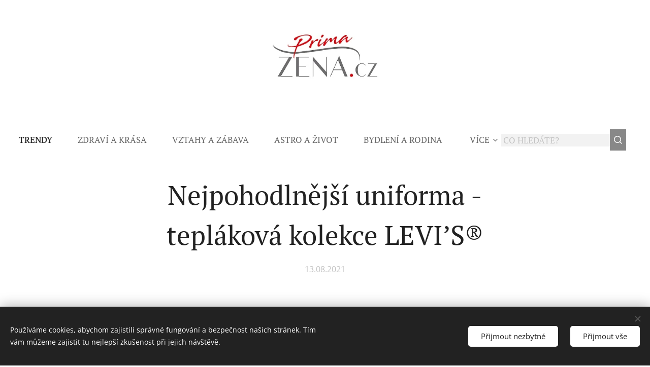

--- FILE ---
content_type: text/html; charset=UTF-8
request_url: https://www.primazena.cz/l/nejpohodlnejsi-uniforma-teplakova-kolekce-levi-s-r/
body_size: 20508
content:
<!DOCTYPE html>
<html class="no-js" prefix="og: https://ogp.me/ns#" lang="cs">
<head><link rel="preconnect" href="https://duyn491kcolsw.cloudfront.net" crossorigin><link rel="preconnect" href="https://fonts.gstatic.com" crossorigin><meta charset="utf-8"><link rel="shortcut icon" href="https://duyn491kcolsw.cloudfront.net/files/3x/3xq/3xq9l9.ico?ph=3e72a6ddbf"><link rel="apple-touch-icon" href="https://duyn491kcolsw.cloudfront.net/files/3x/3xq/3xq9l9.ico?ph=3e72a6ddbf"><link rel="icon" href="https://duyn491kcolsw.cloudfront.net/files/3x/3xq/3xq9l9.ico?ph=3e72a6ddbf">
    <meta http-equiv="X-UA-Compatible" content="IE=edge">
    <title>Nejpohodlnější uniforma - tepláková kolekce Levis</title>
    <meta name="viewport" content="width=device-width,initial-scale=1">
    <meta name="msapplication-tap-highlight" content="no">
    
    <link href="https://duyn491kcolsw.cloudfront.net/files/0r/0rk/0rklmm.css?ph=3e72a6ddbf" media="print" rel="stylesheet">
    <link href="https://duyn491kcolsw.cloudfront.net/files/2e/2e5/2e5qgh.css?ph=3e72a6ddbf" media="screen and (min-width:100000em)" rel="stylesheet" data-type="cq" disabled>
    <link rel="stylesheet" href="https://duyn491kcolsw.cloudfront.net/files/41/41k/41kc5i.css?ph=3e72a6ddbf"><link rel="stylesheet" href="https://duyn491kcolsw.cloudfront.net/files/3b/3b2/3b2e8e.css?ph=3e72a6ddbf" media="screen and (min-width:37.5em)"><link rel="stylesheet" href="https://duyn491kcolsw.cloudfront.net/files/2m/2m4/2m4vjv.css?ph=3e72a6ddbf" data-wnd_color_scheme_file=""><link rel="stylesheet" href="https://duyn491kcolsw.cloudfront.net/files/23/23c/23cqa3.css?ph=3e72a6ddbf" data-wnd_color_scheme_desktop_file="" media="screen and (min-width:37.5em)" disabled=""><link rel="stylesheet" href="https://duyn491kcolsw.cloudfront.net/files/1j/1jo/1jorv9.css?ph=3e72a6ddbf" data-wnd_additive_color_file=""><link rel="stylesheet" href="https://duyn491kcolsw.cloudfront.net/files/26/26f/26fu37.css?ph=3e72a6ddbf" data-wnd_typography_file=""><link rel="stylesheet" href="https://duyn491kcolsw.cloudfront.net/files/1v/1v9/1v90hl.css?ph=3e72a6ddbf" data-wnd_typography_desktop_file="" media="screen and (min-width:37.5em)" disabled=""><script>(()=>{let e=!1;const t=()=>{if(!e&&window.innerWidth>=600){for(let e=0,t=document.querySelectorAll('head > link[href*="css"][media="screen and (min-width:37.5em)"]');e<t.length;e++)t[e].removeAttribute("disabled");e=!0}};t(),window.addEventListener("resize",t),"container"in document.documentElement.style||fetch(document.querySelector('head > link[data-type="cq"]').getAttribute("href")).then((e=>{e.text().then((e=>{const t=document.createElement("style");document.head.appendChild(t),t.appendChild(document.createTextNode(e)),import("https://duyn491kcolsw.cloudfront.net/client/js.polyfill/container-query-polyfill.modern.js").then((()=>{let e=setInterval((function(){document.body&&(document.body.classList.add("cq-polyfill-loaded"),clearInterval(e))}),100)}))}))}))})()</script>
<link rel="preload stylesheet" href="https://duyn491kcolsw.cloudfront.net/files/2m/2m8/2m8msc.css?ph=3e72a6ddbf" as="style"><meta name="description" content="Nejpohodlnější uniforma - tepláková kolekce Levis"><meta name="keywords" content="Levis, tepláková souptrava, levis jeans"><meta name="generator" content="Webnode 2"><meta name="apple-mobile-web-app-capable" content="no"><meta name="apple-mobile-web-app-status-bar-style" content="black"><meta name="format-detection" content="telephone=no">



<meta property="og:url" content="https://primazena.cz/l/nejpohodlnejsi-uniforma-teplakova-kolekce-levi-s-r/"><meta property="og:title" content="Nejpohodlnější uniforma - tepláková kolekce Levis"><meta property="og:type" content="article"><meta property="og:description" content="Nejpohodlnější uniforma - tepláková kolekce Levis"><meta property="og:site_name" content="Prima Žena"><meta property="og:image" content="https://3e72a6ddbf.clvaw-cdnwnd.com/2e23ec8dcfa692c9e33f626f7515244e/200000844-5975159752/700/Levis_Work2906f2.jpg?ph=3e72a6ddbf"><meta property="og:article:published_time" content="2021-08-13T00:00:00+0200"><meta property="fb:app_id" content="225951590755638"><meta name="robots" content="index,follow"><link rel="canonical" href="https://www.primazena.cz/l/nejpohodlnejsi-uniforma-teplakova-kolekce-levi-s-r/"><script>window.checkAndChangeSvgColor=function(c){try{var a=document.getElementById(c);if(a){c=[["border","borderColor"],["outline","outlineColor"],["color","color"]];for(var h,b,d,f=[],e=0,m=c.length;e<m;e++)if(h=window.getComputedStyle(a)[c[e][1]].replace(/\s/g,"").match(/^rgb[a]?\(([0-9]{1,3}),([0-9]{1,3}),([0-9]{1,3})/i)){b="";for(var g=1;3>=g;g++)b+=("0"+parseInt(h[g],10).toString(16)).slice(-2);"0"===b.charAt(0)&&(d=parseInt(b.substr(0,2),16),d=Math.max(16,d),b=d.toString(16)+b.slice(-4));f.push(c[e][0]+"="+b)}if(f.length){var k=a.getAttribute("data-src"),l=k+(0>k.indexOf("?")?"?":"&")+f.join("&");a.src!=l&&(a.src=l,a.outerHTML=a.outerHTML)}}}catch(n){}};</script><script src="https://www.googletagmanager.com/gtag/js?id=G-2TJSNZ5R4Y" async></script><script>
						window.dataLayer = window.dataLayer || [];
						function gtag(){
						
						dataLayer.push(arguments);}
						gtag('js', new Date());
						</script><script>gtag('consent', 'default', {'ad_storage': 'denied', 'analytics_storage': 'denied', 'ad_user_data': 'denied', 'ad_personalization': 'denied' });</script><script>gtag('config', 'G-2TJSNZ5R4Y');</script></head>
<body class="l wt-blogpost l-default l-d-none b-btn-sq b-btn-s-m b-btn-dbb b-btn-bw-1 img-d-n img-t-u img-h-n line-solid b-e-ds lbox-l c-s-l  wnd-s-b  wnd-fe"><noscript>
				<iframe
				 src="https://www.googletagmanager.com/ns.html?id=GTM-542MMSL"
				 height="0"
				 width="0"
				 style="display:none;visibility:hidden"
				 >
				 </iframe>
			</noscript>

<div class="wnd-page l-page cs-gray-3 ac-none t-t-fs-m t-t-fw-m t-t-sp-n t-t-d-n t-s-fs-m t-s-fw-m t-s-sp-n t-s-d-n t-p-fs-s t-p-fw-l t-p-sp-n t-h-fs-m t-h-fw-m t-h-sp-n t-bq-fs-s t-bq-fw-m t-bq-sp-n t-bq-d-l t-btn-fw-l t-nav-fw-l t-pd-fw-l t-nav-tt-u">
    <div class="l-w t cf t-11">
        <div class="l-bg cf">
            <div class="s-bg-l">
                
                
            </div>
        </div>
        <header class="l-h cf">
            <div class="sw cf">
	<div class="sw-c cf"><section data-space="true" class="s s-hn s-hn-centered wnd-mt-classic logo-center logo-center sc-w   wnd-w-wider  menu-spaces">
	<div class="s-w">
		<div class="s-o">

			<div class="s-bg">
                <div class="s-bg-l">
                    
                    
                </div>
			</div>
			<div class="h-w">

				<div class="n-l">
					<div class="n-l-i slogan-container">
						<div class="s-c">
							<div class="b b-l logo logo-default logo-nb raleway wnd-iar-2-1 logo-75 b-ls-l" id="wnd_LogoBlock_766543043" data-wnd_mvc_type="wnd.fe.LogoBlock">
	<div class="b-l-c logo-content">
		<a class="b-l-link logo-link" href="/home/">

			<div class="b-l-image logo-image">
				<div class="b-l-image-w logo-image-cell">
                    <picture><source type="image/webp" srcset="https://3e72a6ddbf.clvaw-cdnwnd.com/2e23ec8dcfa692c9e33f626f7515244e/200012983-5edcc5edd0/450/PrimaZena_LOGO_FINAL.webp?ph=3e72a6ddbf 292w, https://3e72a6ddbf.clvaw-cdnwnd.com/2e23ec8dcfa692c9e33f626f7515244e/200012983-5edcc5edd0/700/PrimaZena_LOGO_FINAL.webp?ph=3e72a6ddbf 292w, https://3e72a6ddbf.clvaw-cdnwnd.com/2e23ec8dcfa692c9e33f626f7515244e/200012983-5edcc5edd0/PrimaZena_LOGO_FINAL.webp?ph=3e72a6ddbf 292w" sizes="(min-width: 600px) 450px, (min-width: 480px) calc(100vw * 0.5), 100vw" ><img src="https://3e72a6ddbf.clvaw-cdnwnd.com/2e23ec8dcfa692c9e33f626f7515244e/200000006-653766537a/PrimaZena_LOGO_FINAL.jpg?ph=3e72a6ddbf" alt="" width="292" height="132" class="wnd-logo-img" ></picture>
				</div>
			</div>

			

			<div class="b-l-br logo-br"></div>

			<div class="b-l-text logo-text-wrapper">
				<div class="b-l-text-w logo-text">
					<span class="b-l-text-c logo-text-cell"></span>
				</div>
			</div>

		</a>
	</div>
</div>
						</div>
					</div>

					<div class="n-l-w h-f wnd-fixed">
						<div class="s-c">
							<div class="n-l-w-i menu-nav">

	                            <div id="menu-slider">
	                                <div id="menu-block">
	                                    <nav id="menu"><div class="menu-font menu-wrapper">
	<a href="#" class="menu-close" rel="nofollow" title="Close Menu"></a>
	<ul role="menubar" aria-label="Menu" class="level-1">
		<li role="none" class="wnd-active-path">
			<a class="menu-item" role="menuitem" href="/trendy/"><span class="menu-item-text">Trendy</span></a>
			
		</li><li role="none">
			<a class="menu-item" role="menuitem" href="/zdravi-a-krasa/"><span class="menu-item-text">Zdraví a krása</span></a>
			
		</li><li role="none">
			<a class="menu-item" role="menuitem" href="/vztahy-a-zabava/"><span class="menu-item-text">Vztahy a zábava</span></a>
			
		</li><li role="none">
			<a class="menu-item" role="menuitem" href="/astro-a-zivot/"><span class="menu-item-text">Astro a život</span></a>
			
		</li><li role="none">
			<a class="menu-item" role="menuitem" href="/bydleni-a-rodina/"><span class="menu-item-text">Bydlení a rodina</span></a>
			
		</li><li role="none">
			<a class="menu-item" role="menuitem" href="/souteze/"><span class="menu-item-text">Soutěže</span></a>
			
		</li>
	</ul>
	<span class="more-text">Více</span>
</div></nav>
	                                </div>
	                            </div>

								<div class="cart-and-mobile">
									<div class="search">
    <div class="search-app"></div>
</div>
									

									<div id="menu-mobile">
										<a href="#" id="menu-submit"><span></span>Menu</a>
									</div>
								</div>

							</div>
						</div>
					</div>

				</div>
			</div>
		</div>
	</div>
</section></div>
</div>
        </header>
        <main class="l-m cf">
            <div class="sw cf">
	<div class="sw-c cf"><section data-space="true" class="s s-hm s-hm-bdh s-bdh cf sc-w   wnd-w-wider wnd-s-normal wnd-h-auto wnd-nh-m wnd-p-cc hn-centered">
    <div class="s-w cf">
	    <div class="s-o cf">
	        <div class="s-bg cf">
                <div class="s-bg-l">
                    
                    
                </div>
	        </div>
	        <div class="h-c s-c cf">
		        <div class="s-bdh-c b b-s-l b-s-r b-cs cf">
			        <div class="s-bdh-w">
			            <h1 class="s-bdh-t"><div class="ld">
	<span class="ld-c">Nejpohodlnější uniforma - tepláková kolekce LEVI’S®</span>
</div></h1>
			            <span class="s-bdh-d"><div class="ld">
	<span class="ld-c">13.08.2021</span>
</div></span>
			        </div>
		        </div>
	        </div>
	    </div>
    </div>
</section><section class="s s-basic cf sc-w   wnd-w-wider wnd-s-normal wnd-h-auto" data-wnd_brightness="0" data-wnd_last_section>
	<div class="s-w cf">
		<div class="s-o s-fs cf">
			<div class="s-bg cf">
				<div class="s-bg-l">
                    
					
				</div>
			</div>
			<div class="s-c s-fs cf">
				<div class="ez cf wnd-no-cols">
	<div class="ez-c"><div class="b-img b-img-default b b-s cf wnd-orientation-landscape wnd-type-image img-s-n" style="margin-left:21.85%;margin-right:21.85%;" id="wnd_ImageBlock_26426">
	<div class="b-img-w">
		<div class="b-img-c" style="padding-bottom:66.67%;text-align:center;">
            <picture><source type="image/webp" srcset="https://3e72a6ddbf.clvaw-cdnwnd.com/2e23ec8dcfa692c9e33f626f7515244e/200011362-ba4deba4e2/450/Levis_Work2906f2.webp?ph=3e72a6ddbf 450w, https://3e72a6ddbf.clvaw-cdnwnd.com/2e23ec8dcfa692c9e33f626f7515244e/200011362-ba4deba4e2/700/Levis_Work2906f2.webp?ph=3e72a6ddbf 700w, https://3e72a6ddbf.clvaw-cdnwnd.com/2e23ec8dcfa692c9e33f626f7515244e/200011362-ba4deba4e2/Levis_Work2906f2.webp?ph=3e72a6ddbf 1920w" sizes="100vw" ><img id="wnd_ImageBlock_26426_img" src="https://3e72a6ddbf.clvaw-cdnwnd.com/2e23ec8dcfa692c9e33f626f7515244e/200000844-5975159752/Levis_Work2906f2.jpg?ph=3e72a6ddbf" alt="" width="1920" height="1280" loading="lazy" style="top:0%;left:0%;width:100%;height:100%;position:absolute;" ></picture>
			</div>
		
	</div>
</div><div class="b b-text cf">
	<div class="b-c b-text-c b-s b-s-t60 b-s-b60 b-cs cf"><p>Ať už doma pracujete, nebo jen odpočíváte, těžko najdete pohodlnější oblečení, než jsou teplákové soupravy. Měkké, pružné a pohodlné, prostě skutečný vrchol "loungewearu". Ale v dnešní době, kdy se stírají hranice mezi domovem a kanceláří nebo školou, je příjemné mít tepláky, trička nebo mikiny, které jsou nejen pohodlné, ale také stylové - na online chaty nebo když musíte rychle vyběhnout z domu. A přesně taková je podzimní kolekce Levi's® Red Tab™ Sweats.</p><p>

</p><p>Je to prostě dokonalá verze flísu od hlavy až k patě. Všechny kousky - mikiny s kapucí, bez, nebo na zip a tepláky i šortky - jsou vyrobeny ze super měkkého francouzského bavlněného úpletu. V nabídce je několik barev a vzorů, které nabízejí neuvěřitelné množství kombinací. Kolekce má vintage styl (vybavte si třeba scénu Rockyho trénujícího na schodech, nebo tréninky wrestlerů) a uvolněný střih. Je inspirovaná kousky z archivu a evokuje 90. léta s uvolněnějšími proporcemi a stylem, ale výsledek je naprosto aktuální.&nbsp;</p></div>
</div><div class="gal-app b-gal b b-s" id="wnd_PhotoGalleryBlock_99723" data-content="{&quot;variant&quot;:&quot;default&quot;,&quot;gridCount&quot;:3,&quot;id&quot;:&quot;wnd_PhotoGalleryBlock_99723&quot;,&quot;items&quot;:[{&quot;id&quot;:200000845,&quot;title&quot;:&quot;&quot;,&quot;orientation&quot;:&quot;portrait&quot;,&quot;aspectRatio&quot;:&quot;2:3&quot;,&quot;size&quot;:{&quot;width&quot;:1280,&quot;height&quot;:1920},&quot;img&quot;:{&quot;mimeType&quot;:&quot;image/jpeg&quot;,&quot;src&quot;:&quot;https://3e72a6ddbf.clvaw-cdnwnd.com/2e23ec8dcfa692c9e33f626f7515244e/200000845-ac663ac665/Levis_Work_Day25587f2.jpg?ph=3e72a6ddbf&quot;},&quot;sources&quot;:[{&quot;mimeType&quot;:&quot;image/jpeg&quot;,&quot;sizes&quot;:[{&quot;width&quot;:300,&quot;height&quot;:450,&quot;src&quot;:&quot;https://3e72a6ddbf.clvaw-cdnwnd.com/2e23ec8dcfa692c9e33f626f7515244e/200000845-ac663ac665/450/Levis_Work_Day25587f2.jpg?ph=3e72a6ddbf&quot;},{&quot;width&quot;:467,&quot;height&quot;:700,&quot;src&quot;:&quot;https://3e72a6ddbf.clvaw-cdnwnd.com/2e23ec8dcfa692c9e33f626f7515244e/200000845-ac663ac665/700/Levis_Work_Day25587f2.jpg?ph=3e72a6ddbf&quot;},{&quot;width&quot;:1280,&quot;height&quot;:1920,&quot;src&quot;:&quot;https://3e72a6ddbf.clvaw-cdnwnd.com/2e23ec8dcfa692c9e33f626f7515244e/200000845-ac663ac665/Levis_Work_Day25587f2.jpg?ph=3e72a6ddbf&quot;}]},{&quot;mimeType&quot;:&quot;image/webp&quot;,&quot;sizes&quot;:[{&quot;width&quot;:300,&quot;height&quot;:450,&quot;src&quot;:&quot;https://3e72a6ddbf.clvaw-cdnwnd.com/2e23ec8dcfa692c9e33f626f7515244e/200011364-00e1a00e1e/450/Levis_Work_Day25587f2.webp?ph=3e72a6ddbf&quot;},{&quot;width&quot;:467,&quot;height&quot;:700,&quot;src&quot;:&quot;https://3e72a6ddbf.clvaw-cdnwnd.com/2e23ec8dcfa692c9e33f626f7515244e/200011364-00e1a00e1e/700/Levis_Work_Day25587f2.webp?ph=3e72a6ddbf&quot;},{&quot;width&quot;:1280,&quot;height&quot;:1920,&quot;src&quot;:&quot;https://3e72a6ddbf.clvaw-cdnwnd.com/2e23ec8dcfa692c9e33f626f7515244e/200011364-00e1a00e1e/Levis_Work_Day25587f2.webp?ph=3e72a6ddbf&quot;}]}]},{&quot;id&quot;:200000846,&quot;title&quot;:&quot;&quot;,&quot;orientation&quot;:&quot;portrait&quot;,&quot;aspectRatio&quot;:&quot;2:3&quot;,&quot;size&quot;:{&quot;width&quot;:1280,&quot;height&quot;:1920},&quot;img&quot;:{&quot;mimeType&quot;:&quot;image/jpeg&quot;,&quot;src&quot;:&quot;https://3e72a6ddbf.clvaw-cdnwnd.com/2e23ec8dcfa692c9e33f626f7515244e/200000846-27a4227a43/Levis_Work_Day26544f2.jpg?ph=3e72a6ddbf&quot;},&quot;sources&quot;:[{&quot;mimeType&quot;:&quot;image/jpeg&quot;,&quot;sizes&quot;:[{&quot;width&quot;:300,&quot;height&quot;:450,&quot;src&quot;:&quot;https://3e72a6ddbf.clvaw-cdnwnd.com/2e23ec8dcfa692c9e33f626f7515244e/200000846-27a4227a43/450/Levis_Work_Day26544f2.jpg?ph=3e72a6ddbf&quot;},{&quot;width&quot;:467,&quot;height&quot;:700,&quot;src&quot;:&quot;https://3e72a6ddbf.clvaw-cdnwnd.com/2e23ec8dcfa692c9e33f626f7515244e/200000846-27a4227a43/700/Levis_Work_Day26544f2.jpg?ph=3e72a6ddbf&quot;},{&quot;width&quot;:1280,&quot;height&quot;:1920,&quot;src&quot;:&quot;https://3e72a6ddbf.clvaw-cdnwnd.com/2e23ec8dcfa692c9e33f626f7515244e/200000846-27a4227a43/Levis_Work_Day26544f2.jpg?ph=3e72a6ddbf&quot;}]},{&quot;mimeType&quot;:&quot;image/webp&quot;,&quot;sizes&quot;:[{&quot;width&quot;:300,&quot;height&quot;:450,&quot;src&quot;:&quot;https://3e72a6ddbf.clvaw-cdnwnd.com/2e23ec8dcfa692c9e33f626f7515244e/200011365-a1fd2a1fd5/450/Levis_Work_Day26544f2.webp?ph=3e72a6ddbf&quot;},{&quot;width&quot;:467,&quot;height&quot;:700,&quot;src&quot;:&quot;https://3e72a6ddbf.clvaw-cdnwnd.com/2e23ec8dcfa692c9e33f626f7515244e/200011365-a1fd2a1fd5/700/Levis_Work_Day26544f2.webp?ph=3e72a6ddbf&quot;},{&quot;width&quot;:1280,&quot;height&quot;:1920,&quot;src&quot;:&quot;https://3e72a6ddbf.clvaw-cdnwnd.com/2e23ec8dcfa692c9e33f626f7515244e/200011365-a1fd2a1fd5/Levis_Work_Day26544f2.webp?ph=3e72a6ddbf&quot;}]}]},{&quot;id&quot;:200000847,&quot;title&quot;:&quot;&quot;,&quot;orientation&quot;:&quot;portrait&quot;,&quot;aspectRatio&quot;:&quot;3:4&quot;,&quot;size&quot;:{&quot;width&quot;:1440,&quot;height&quot;:1920},&quot;img&quot;:{&quot;mimeType&quot;:&quot;image/jpeg&quot;,&quot;src&quot;:&quot;https://3e72a6ddbf.clvaw-cdnwnd.com/2e23ec8dcfa692c9e33f626f7515244e/200000847-6713b6713d/H2_21_FLA_D2_T2_W_131_WFH-Sweat-Pants_0230.jpg?ph=3e72a6ddbf&quot;},&quot;sources&quot;:[{&quot;mimeType&quot;:&quot;image/jpeg&quot;,&quot;sizes&quot;:[{&quot;width&quot;:338,&quot;height&quot;:450,&quot;src&quot;:&quot;https://3e72a6ddbf.clvaw-cdnwnd.com/2e23ec8dcfa692c9e33f626f7515244e/200000847-6713b6713d/450/H2_21_FLA_D2_T2_W_131_WFH-Sweat-Pants_0230.jpg?ph=3e72a6ddbf&quot;},{&quot;width&quot;:525,&quot;height&quot;:700,&quot;src&quot;:&quot;https://3e72a6ddbf.clvaw-cdnwnd.com/2e23ec8dcfa692c9e33f626f7515244e/200000847-6713b6713d/700/H2_21_FLA_D2_T2_W_131_WFH-Sweat-Pants_0230.jpg?ph=3e72a6ddbf&quot;},{&quot;width&quot;:1440,&quot;height&quot;:1920,&quot;src&quot;:&quot;https://3e72a6ddbf.clvaw-cdnwnd.com/2e23ec8dcfa692c9e33f626f7515244e/200000847-6713b6713d/H2_21_FLA_D2_T2_W_131_WFH-Sweat-Pants_0230.jpg?ph=3e72a6ddbf&quot;}]},{&quot;mimeType&quot;:&quot;image/webp&quot;,&quot;sizes&quot;:[{&quot;width&quot;:338,&quot;height&quot;:450,&quot;src&quot;:&quot;https://3e72a6ddbf.clvaw-cdnwnd.com/2e23ec8dcfa692c9e33f626f7515244e/200011367-e3439e343d/450/H2_21_FLA_D2_T2_W_131_WFH-Sweat-Pants_0230.webp?ph=3e72a6ddbf&quot;},{&quot;width&quot;:525,&quot;height&quot;:700,&quot;src&quot;:&quot;https://3e72a6ddbf.clvaw-cdnwnd.com/2e23ec8dcfa692c9e33f626f7515244e/200011367-e3439e343d/700/H2_21_FLA_D2_T2_W_131_WFH-Sweat-Pants_0230.webp?ph=3e72a6ddbf&quot;},{&quot;width&quot;:1440,&quot;height&quot;:1920,&quot;src&quot;:&quot;https://3e72a6ddbf.clvaw-cdnwnd.com/2e23ec8dcfa692c9e33f626f7515244e/200011367-e3439e343d/H2_21_FLA_D2_T2_W_131_WFH-Sweat-Pants_0230.webp?ph=3e72a6ddbf&quot;}]}]}]}">
</div><div class="b b-text cf">
	<div class="b-c b-text-c b-s b-s-t60 b-s-b60 b-cs cf"><p>K teplákovým leviskám můžete doma nosit huňaté pantofle, ale ať to raději nikdo nevidí, a ven oblíbené tenisky. Soupravy můžete také rozdělovat, a maximalizovat tak jejich stylovou rozmanitost - tepláky s pruhovaným tričkem a džískou Levi's®, mikinu s kapucí s oblíbenými pětsetjedničkami, kraťasy s košilí a oblíbenými retro teniskami. Všechny kombinace jsou povolené, žádné omezení pro vás neexistuje.&nbsp;</p></div>
</div></div>
</div>
			</div>
		</div>
	</div>
</section></div>
</div>
<div class="s-bdf b-s b-s-t200 b-cs " data-wnd_social_buttons="true">
	<div class="s-bdf-share b-s-b200"><div id="fb-root"></div><script src="https://connect.facebook.net/cs_CZ/sdk.js#xfbml=1&amp;version=v5.0&amp;appId=225951590755638&amp;autoLogAppEvents=1" async defer crossorigin="anonymous"></script><div style="margin-right: 20px" class="fb-share-button" data-href="https://www.primazena.cz/l/nejpohodlnejsi-uniforma-teplakova-kolekce-levi-s-r/" data-layout="button" data-size="large"><a class="fb-xfbml-parse-ignore" target="_blank" href="https://www.facebook.com/sharer/sharer.php?u=https%3A%2F%2Fwww.primazena.cz%2Fl%2Fnejpohodlnejsi-uniforma-teplakova-kolekce-levi-s-r%2F&amp;src=sdkpreparse">Share</a></div><a href="https://twitter.com/share" class="twitter-share-button" data-size="large">Tweet</a><script>window.twttr=function(t,e,r){var n,i=t.getElementsByTagName(e)[0],w=window.twttr||{};return t.getElementById(r)?w:((n=t.createElement(e)).id=r,n.src="https://platform.twitter.com/widgets.js",i.parentNode.insertBefore(n,i),w._e=[],w.ready=function(t){w._e.push(t)},w)}(document,"script","twitter-wjs");</script></div>
	<div class="s-bdf-comments"></div>
	<div class="s-bdf-html"></div>
</div>

        </main>
        <footer class="l-f cf">
            <div class="sw cf">
	<div class="sw-c cf"><section data-wn-border-element="s-f-border" class="s s-f s-f-basic s-f-simple sc-d   wnd-w-wider wnd-s-higher">
	<div class="s-w">
		<div class="s-o">
			<div class="s-bg">
                <div class="s-bg-l">
                    
                    
                </div>
			</div>
			<div class="s-c s-f-l-w s-f-border">
				<div class="s-f-l b-s b-s-t0 b-s-b0">
					<div class="s-f-l-c s-f-l-c-first">
						<div class="s-f-cr"><span class="it b link">
	<span class="it-c">© 2006-2025 PrimaŽena.cz I ESPRIT BOHEMIA s.r.o. I Všechna práva vyhrazena.</span>
</span></div>
						<div class="s-f-sf">
                            <span class="sf b">
<span class="sf-content sf-c link"></span>
</span>
                            <span class="sf-cbr link">
    <a href="#" rel="nofollow">Cookies</a>
</span>
                            
                            
                            
                        </div>
					</div>
					<div class="s-f-l-c s-f-l-c-last">
						<div class="s-f-lang lang-select cf">
	
</div>
					</div>
                    <div class="s-f-l-c s-f-l-c-currency">
                        <div class="s-f-ccy ccy-select cf">
	
</div>
                    </div>
				</div>
			</div>
		</div>
	</div>
</section></div>
</div>
        </footer>
    </div>
    
</div>
<section class="cb cb-dark" id="cookiebar" style="display:none;" id="cookiebar" style="display:none;">
	<div class="cb-bar cb-scrollable">
		<div class="cb-bar-c">
			<div class="cb-bar-text">Používáme cookies, abychom zajistili správné fungování a bezpečnost našich stránek. Tím vám můžeme zajistit tu nejlepší zkušenost při jejich návštěvě.</div>
			<div class="cb-bar-buttons">
				<button class="cb-button cb-close-basic" data-action="accept-necessary">
					<span class="cb-button-content">Přijmout nezbytné</span>
				</button>
				<button class="cb-button cb-close-basic" data-action="accept-all">
					<span class="cb-button-content">Přijmout vše</span>
				</button>
				
			</div>
		</div>
        <div class="cb-close cb-close-basic" data-action="accept-necessary"></div>
	</div>

	<div class="cb-popup cb-light close">
		<div class="cb-popup-c">
			<div class="cb-popup-head">
				<h3 class="cb-popup-title">Pokročilá nastavení</h3>
				<p class="cb-popup-text">Zde můžete upravit své preference ohledně cookies. Následující kategorie můžete povolit či zakázat a svůj výběr uložit.</p>
			</div>
			<div class="cb-popup-options cb-scrollable">
				<div class="cb-option">
					<input class="cb-option-input" type="checkbox" id="necessary" name="necessary" readonly="readonly" disabled="disabled" checked="checked">
                    <div class="cb-option-checkbox"></div>
                    <label class="cb-option-label" for="necessary">Nezbytné krátkodobé cookies</label>
					<div class="cb-option-text">Bez nezbytných cookies se neobejde správné a bezpečné fungování našich stránek a registrační proces na nich.</div>
				</div><div class="cb-option">
					<input class="cb-option-input" type="checkbox" id="functional" name="functional">
                    <div class="cb-option-checkbox"></div>
                    <label class="cb-option-label" for="functional">Funkční cookies</label>
					<div class="cb-option-text">Funkční cookies ukládají vaše preference a uzpůsobí podle nich naše stránky.</div>
				</div><div class="cb-option">
					<input class="cb-option-input" type="checkbox" id="performance" name="performance">
                    <div class="cb-option-checkbox"></div>
                    <label class="cb-option-label" for="performance">Výkonnostní cookies</label>
					<div class="cb-option-text">Výkonnostní cookies monitorují výkon našich stránek.</div>
				</div><div class="cb-option">
					<input class="cb-option-input" type="checkbox" id="marketing" name="marketing">
                    <div class="cb-option-checkbox"></div>
                    <label class="cb-option-label" for="marketing">Marketingové cookies</label>
					<div class="cb-option-text">Díky marketingovým cookies můžeme měřit a analyzovat výkon našeho webu.</div>
				</div>
			</div>
			<div class="cb-popup-footer">
				<button class="cb-button cb-save-popup" data-action="advanced-save">
					<span class="cb-button-content">Uložit</span>
				</button>
			</div>
			<div class="cb-close cb-close-popup" data-action="close"></div>
		</div>
	</div>
</section>

<script src="https://duyn491kcolsw.cloudfront.net/files/3e/3em/3eml8v.js?ph=3e72a6ddbf" crossorigin="anonymous" type="module"></script><script>document.querySelector(".wnd-fe")&&[...document.querySelectorAll(".c")].forEach((e=>{const t=e.querySelector(".b-text:only-child");t&&""===t.querySelector(".b-text-c").innerText&&e.classList.add("column-empty")}))</script>


<script src="https://duyn491kcolsw.cloudfront.net/client.fe/js.compiled/lang.cz.2097.js?ph=3e72a6ddbf" crossorigin="anonymous"></script><script src="https://duyn491kcolsw.cloudfront.net/client.fe/js.compiled/compiled.multi.2-2203.js?ph=3e72a6ddbf" crossorigin="anonymous"></script><script>var wnd = wnd || {};wnd.$data = {"image_content_items":{"wnd_ThumbnailBlock_79121346":{"id":"wnd_ThumbnailBlock_79121346","type":"wnd.pc.ThumbnailBlock"},"wnd_Section_default_643218898":{"id":"wnd_Section_default_643218898","type":"wnd.pc.Section"},"wnd_ImageBlock_26426":{"id":"wnd_ImageBlock_26426","type":"wnd.pc.ImageBlock"},"wnd_PhotoGalleryBlock_99723":{"id":"wnd_PhotoGalleryBlock_99723","type":"wnd.pc.PhotoGalleryBlock"},"wnd_LogoBlock_766543043":{"id":"wnd_LogoBlock_766543043","type":"wnd.pc.LogoBlock"},"wnd_FooterSection_footer_974326110":{"id":"wnd_FooterSection_footer_974326110","type":"wnd.pc.FooterSection"}},"svg_content_items":{"wnd_ImageBlock_26426":{"id":"wnd_ImageBlock_26426","type":"wnd.pc.ImageBlock"},"wnd_LogoBlock_766543043":{"id":"wnd_LogoBlock_766543043","type":"wnd.pc.LogoBlock"}},"content_items":[],"eshopSettings":{"ESHOP_SETTINGS_DISPLAY_PRICE_WITHOUT_VAT":false,"ESHOP_SETTINGS_DISPLAY_ADDITIONAL_VAT":false,"ESHOP_SETTINGS_DISPLAY_SHIPPING_COST":false},"project_info":{"isMultilanguage":false,"isMulticurrency":false,"eshop_tax_enabled":"1","country_code":"","contact_state":null,"eshop_tax_type":"VAT","eshop_discounts":true,"graphQLURL":"https:\/\/primazena.cz\/servers\/graphql\/","iubendaSettings":{"cookieBarCode":"","cookiePolicyCode":"","privacyPolicyCode":"","termsAndConditionsCode":""}}};</script><script>wnd.$system = {"fileSystemType":"aws_s3","localFilesPath":"https:\/\/www.primazena.cz\/_files\/","awsS3FilesPath":"https:\/\/3e72a6ddbf.clvaw-cdnwnd.com\/2e23ec8dcfa692c9e33f626f7515244e\/","staticFiles":"https:\/\/duyn491kcolsw.cloudfront.net\/files","isCms":false,"staticCDNServers":["https:\/\/duyn491kcolsw.cloudfront.net\/"],"fileUploadAllowExtension":["jpg","jpeg","jfif","png","gif","bmp","ico","svg","webp","tiff","pdf","doc","docx","ppt","pptx","pps","ppsx","odt","xls","xlsx","txt","rtf","mp3","wma","wav","ogg","amr","flac","m4a","3gp","avi","wmv","mov","mpg","mkv","mp4","mpeg","m4v","swf","gpx","stl","csv","xml","txt","dxf","dwg","iges","igs","step","stp"],"maxUserFormFileLimit":4194304,"frontendLanguage":"cz","backendLanguage":"cz","frontendLanguageId":"1","page":{"id":50000001,"identifier":"l","template":{"id":200003324,"styles":{"typography":"t-11_new","scheme":"cs-gray-3","additiveColor":"ac-none","acHeadings":false,"acSubheadings":false,"acIcons":false,"acOthers":false,"acMenu":false,"imageStyle":"img-d-n","imageHover":"img-h-n","imageTitle":"img-t-u","buttonStyle":"b-btn-sq","buttonSize":"b-btn-s-m","buttonDecoration":"b-btn-dbb","buttonBorders":"b-btn-bw-1","lineStyle":"line-solid","eshopGridItemStyle":"b-e-ds","formStyle":"default","menuType":"","menuStyle":"menu-spaces","lightboxStyle":"lbox-l","columnSpaces":"c-s-l","sectionWidth":"wnd-w-wider","sectionSpace":"wnd-s-normal","layoutType":"l-default","layoutDecoration":"l-d-none","background":{"default":null},"backgroundSettings":{"default":""},"typoTitleSizes":"t-t-fs-m","typoTitleWeights":"t-t-fw-m","typoTitleSpacings":"t-t-sp-n","typoTitleDecorations":"t-t-d-n","typoHeadingSizes":"t-h-fs-m","typoHeadingWeights":"t-h-fw-m","typoHeadingSpacings":"t-h-sp-n","typoSubtitleSizes":"t-s-fs-m","typoSubtitleWeights":"t-s-fw-m","typoSubtitleSpacings":"t-s-sp-n","typoSubtitleDecorations":"t-s-d-n","typoParagraphSizes":"t-p-fs-s","typoParagraphWeights":"t-p-fw-l","typoParagraphSpacings":"t-p-sp-n","typoBlockquoteSizes":"t-bq-fs-s","typoBlockquoteWeights":"t-bq-fw-m","typoBlockquoteSpacings":"t-bq-sp-n","typoBlockquoteDecorations":"t-bq-d-l","buttonWeight":"t-btn-fw-l","menuWeight":"t-nav-fw-l","productWeight":"t-pd-fw-l","menuTextTransform":"t-nav-tt-u","headerType":"default","searchStyle":"wnd-s-b"}},"layout":"blog_detail","name":"Nejpohodln\u011bj\u0161\u00ed uniforma - tepl\u00e1kov\u00e1 kolekce LEVI\u2019S\u00ae","html_title":"Nejpohodln\u011bj\u0161\u00ed uniforma - tepl\u00e1kov\u00e1 kolekce Levis","language":"cz","langId":1,"isHomepage":false,"meta_description":"Nejpohodln\u011bj\u0161\u00ed uniforma - tepl\u00e1kov\u00e1 kolekce Levis","meta_keywords":"Levis, tepl\u00e1kov\u00e1 souptrava, levis jeans","header_code":null,"footer_code":null,"styles":null,"countFormsEntries":[]},"listingsPrefix":"\/l\/","productPrefix":"\/p\/","cartPrefix":"\/cart\/","checkoutPrefix":"\/checkout\/","searchPrefix":"\/search\/","isCheckout":false,"isEshop":false,"hasBlog":true,"isProductDetail":false,"isListingDetail":true,"listing_page":{"id":200000049,"template_id":50000000,"link":"\/trendy\/","identifier":"nejpohodlnejsi-uniforma-teplakova-kolekce-levi-s-r"},"hasEshopAnalytics":false,"gTagId":"G-2TJSNZ5R4Y","gAdsId":null,"format":{"be":{"DATE_TIME":{"mask":"%d.%m.%Y %H:%M","regexp":"^(((0?[1-9]|[1,2][0-9]|3[0,1])\\.(0?[1-9]|1[0-2])\\.[0-9]{1,4})(( [0-1][0-9]| 2[0-3]):[0-5][0-9])?|(([0-9]{4}(0[1-9]|1[0-2])(0[1-9]|[1,2][0-9]|3[0,1])(0[0-9]|1[0-9]|2[0-3])[0-5][0-9][0-5][0-9])))?$"},"DATE":{"mask":"%d.%m.%Y","regexp":"^((0?[1-9]|[1,2][0-9]|3[0,1])\\.(0?[1-9]|1[0-2])\\.[0-9]{1,4})$"},"CURRENCY":{"mask":{"point":",","thousands":" ","decimals":2,"mask":"%s","zerofill":true,"ignoredZerofill":true}}},"fe":{"DATE_TIME":{"mask":"%d.%m.%Y %H:%M","regexp":"^(((0?[1-9]|[1,2][0-9]|3[0,1])\\.(0?[1-9]|1[0-2])\\.[0-9]{1,4})(( [0-1][0-9]| 2[0-3]):[0-5][0-9])?|(([0-9]{4}(0[1-9]|1[0-2])(0[1-9]|[1,2][0-9]|3[0,1])(0[0-9]|1[0-9]|2[0-3])[0-5][0-9][0-5][0-9])))?$"},"DATE":{"mask":"%d.%m.%Y","regexp":"^((0?[1-9]|[1,2][0-9]|3[0,1])\\.(0?[1-9]|1[0-2])\\.[0-9]{1,4})$"},"CURRENCY":{"mask":{"point":",","thousands":" ","decimals":2,"mask":"%s","zerofill":true,"ignoredZerofill":true}}}},"e_product":null,"listing_item":{"id":200013307,"name":"Nejpohodln\u011bj\u0161\u00ed uniforma - tepl\u00e1kov\u00e1 kolekce LEVI\u2019S\u00ae","identifier":"nejpohodlnejsi-uniforma-teplakova-kolekce-levi-s-r","date":"20210813000000","meta_description":"Nejpohodln\u011bj\u0161\u00ed uniforma - tepl\u00e1kov\u00e1 kolekce Levis","meta_keywords":"Levis, tepl\u00e1kov\u00e1 souptrava, levis jeans","html_title":"Nejpohodln\u011bj\u0161\u00ed uniforma - tepl\u00e1kov\u00e1 kolekce Levis","styles":null,"content_items":{"wnd_PerexBlock_690099241":{"type":"wnd.pc.PerexBlock","id":"wnd_PerexBlock_690099241","context":"page","text":"\u003Cp\u003EA\u0165 u\u017e doma pracujete, nebo jen odpo\u010d\u00edv\u00e1te, t\u011b\u017eko najdete pohodln\u011bj\u0161\u00ed oble\u010den\u00ed, ne\u017e jsou tepl\u00e1kov\u00e9 soupravy. M\u011bkk\u00e9, pru\u017en\u00e9 a pohodln\u00e9, prost\u011b skute\u010dn\u00fd vrchol \u0022loungewearu\u0022. Ale v dne\u0161n\u00ed dob\u011b, kdy se st\u00edraj\u00ed hranice mezi domovem a kancel\u00e1\u0159\u00ed nebo \u0161kolou, je p\u0159\u00edjemn\u00e9 m\u00edt tepl\u00e1ky, tri\u010dka nebo mikiny, kter\u00e9 jsou nejen pohodln\u00e9, ale tak\u00e9 stylov\u00e9 - na...\u003C\/p\u003E"},"wnd_ThumbnailBlock_79121346":{"type":"wnd.pc.ThumbnailBlock","id":"wnd_ThumbnailBlock_79121346","context":"page","style":{"background":{"default":{"default":"wnd-background-image"}},"backgroundSettings":{"default":{"default":{"id":200000844,"src":"200000844-5975159752\/Levis_Work2906f2.jpg","dataType":"filesystem_files","width":1920,"height":1280,"mediaType":"myImages","mime":"image\/jpeg","alternatives":{"image\/webp":{"id":200011362,"src":"200011362-ba4deba4e2\/Levis_Work2906f2.webp","dataType":"filesystem_files","width":"1920","height":"1280","mime":"image\/webp"}}}}}},"refs":{"filesystem_files":[{"filesystem_files.id":200000844}]}},"wnd_SectionWrapper_338165515":{"type":"wnd.pc.SectionWrapper","id":"wnd_SectionWrapper_338165515","context":"page","content":["wnd_BlogDetailHeaderSection_blog_detail_header_754059182","wnd_Section_default_643218898"]},"wnd_BlogDetailHeaderSection_blog_detail_header_754059182":{"type":"wnd.pc.BlogDetailHeaderSection","contentIdentifier":"blog_detail_header","id":"wnd_BlogDetailHeaderSection_blog_detail_header_754059182","context":"page","content":{"default":["wnd_ListingDataBlock_733643132","wnd_ListingDataBlock_721303210"],"default_box":["wnd_ListingDataBlock_733643132","wnd_ListingDataBlock_721303210"]},"contentMap":{"wnd.pc.ListingDataBlock":{"name":"wnd_ListingDataBlock_733643132","date":"wnd_ListingDataBlock_721303210"}},"style":{"sectionColor":{"default":"sc-w"}},"variant":{"default":"default"}},"wnd_ListingDataBlock_733643132":{"type":"wnd.pc.ListingDataBlock","id":"wnd_ListingDataBlock_733643132","context":"page","refDataType":"listing_items","refDataKey":"listing_items.name","refDataId":200001379},"wnd_ListingDataBlock_721303210":{"type":"wnd.pc.ListingDataBlock","id":"wnd_ListingDataBlock_721303210","context":"page","refDataType":"listing_items","refDataKey":"listing_items.date","refDataId":200001379},"wnd_Section_default_643218898":{"type":"wnd.pc.Section","contentIdentifier":"default","id":"wnd_Section_default_643218898","context":"page","content":{"default":["wnd_EditZone_153091374"],"default_box":["wnd_EditZone_153091374"]},"contentMap":{"wnd.pc.EditZone":{"master-01":"wnd_EditZone_153091374"}},"style":{"sectionColor":{"default":"sc-w"},"sectionWidth":{"default":"wnd-w-wider"},"sectionSpace":{"default":"wnd-s-normal"},"sectionHeight":{"default":"wnd-h-auto"},"sectionPosition":{"default":"wnd-p-cc"}},"variant":{"default":"default"}},"wnd_EditZone_153091374":{"type":"wnd.pc.EditZone","id":"wnd_EditZone_153091374","context":"page","content":["wnd_ImageBlock_26426","wnd_TextBlock_225412840","wnd_PhotoGalleryBlock_99723","wnd_TextBlock_17126"]},"wnd_TextBlock_225412840":{"type":"wnd.pc.TextBlock","id":"wnd_TextBlock_225412840","context":"page","code":"\u003Cp\u003EA\u0165 u\u017e doma pracujete, nebo jen odpo\u010d\u00edv\u00e1te, t\u011b\u017eko najdete pohodln\u011bj\u0161\u00ed oble\u010den\u00ed, ne\u017e jsou tepl\u00e1kov\u00e9 soupravy. M\u011bkk\u00e9, pru\u017en\u00e9 a pohodln\u00e9, prost\u011b skute\u010dn\u00fd vrchol \u0022loungewearu\u0022. Ale v dne\u0161n\u00ed dob\u011b, kdy se st\u00edraj\u00ed hranice mezi domovem a kancel\u00e1\u0159\u00ed nebo \u0161kolou, je p\u0159\u00edjemn\u00e9 m\u00edt tepl\u00e1ky, tri\u010dka nebo mikiny, kter\u00e9 jsou nejen pohodln\u00e9, ale tak\u00e9 stylov\u00e9 - na online chaty nebo kdy\u017e mus\u00edte rychle vyb\u011bhnout z domu. A p\u0159esn\u011b takov\u00e1 je podzimn\u00ed kolekce Levi's\u00ae Red Tab\u2122 Sweats.\u003C\/p\u003E\u003Cp\u003E\n\n\u003C\/p\u003E\u003Cp\u003EJe to prost\u011b dokonal\u00e1 verze fl\u00edsu od hlavy a\u017e k pat\u011b. V\u0161echny kousky - mikiny s kapuc\u00ed, bez, nebo na zip a tepl\u00e1ky i \u0161ortky - jsou vyrobeny ze super m\u011bkk\u00e9ho francouzsk\u00e9ho bavln\u011bn\u00e9ho \u00fapletu. V nab\u00eddce je n\u011bkolik barev a vzor\u016f, kter\u00e9 nab\u00edzej\u00ed neuv\u011b\u0159iteln\u00e9 mno\u017estv\u00ed kombinac\u00ed. Kolekce m\u00e1 vintage styl (vybavte si t\u0159eba sc\u00e9nu Rockyho tr\u00e9nuj\u00edc\u00edho na schodech, nebo tr\u00e9ninky wrestler\u016f) a uvoln\u011bn\u00fd st\u0159ih. Je inspirovan\u00e1 kousky z archivu a evokuje 90. l\u00e9ta s uvoln\u011bn\u011bj\u0161\u00edmi proporcemi a stylem, ale v\u00fdsledek je naprosto aktu\u00e1ln\u00ed.\u0026nbsp;\u003C\/p\u003E"},"wnd_ImageBlock_26426":{"id":"wnd_ImageBlock_26426","context":"page","variant":"default","description":"","link":"","style":{"paddingBottom":66.67,"margin":{"left":21.85,"right":21.85},"float":"","clear":"none","width":50},"shape":"img-s-n","image":{"id":200000844,"dataType":"filesystem_files","style":{"height":100,"width":100,"top":0,"left":0},"ratio":{"vertical":2,"horizontal":2},"size":{"width":1920,"height":1280},"src":"200000844-5975159752\/Levis_Work2906f2.jpg","filesystemType":"local","alternatives":{"image\/webp":{"id":200011362,"src":"200011362-ba4deba4e2\/Levis_Work2906f2.webp","dataType":"filesystem_files","width":"1920","height":"1280","mime":"image\/webp"}}},"type":"wnd.pc.ImageBlock","refs":{"filesystem_files":[{"filesystem_files.id":200000844}]}},"wnd_PhotoGalleryBlock_99723":{"id":"wnd_PhotoGalleryBlock_99723","context":"page","content":["wnd_PhotoImageBlock_53249","wnd_PhotoImageBlock_47776","wnd_PhotoImageBlock_52077"],"variant":"default","limit":20,"type":"wnd.pc.PhotoGalleryBlock","gridCount":"grid-3"},"wnd_PhotoImageBlock_53249":{"id":"wnd_PhotoImageBlock_53249","context":"page","description":"","image":{"id":200000845,"src":"200000845-ac663ac665\/Levis_Work_Day25587f2.jpg","dataType":"filesystem_files","width":1280,"height":1920,"filesystemType":"local","mime":"image\/jpeg","alternatives":{"image\/webp":{"id":200011364,"src":"200011364-00e1a00e1e\/Levis_Work_Day25587f2.webp","dataType":"filesystem_files","width":"1280","height":"1920","mime":"image\/webp"}}},"type":"wnd.pc.PhotoImageBlock","refs":{"filesystem_files":[{"filesystem_files.id":200000845}]}},"wnd_PhotoImageBlock_47776":{"id":"wnd_PhotoImageBlock_47776","context":"page","description":"","image":{"id":200000846,"src":"200000846-27a4227a43\/Levis_Work_Day26544f2.jpg","dataType":"filesystem_files","width":1280,"height":1920,"filesystemType":"local","alternatives":{"image\/webp":{"id":200011365,"src":"\/Levis_Work_Day26544f2.webp","dataType":"filesystem_files","width":"1280","height":"1920","mime":"image\/webp"}}},"type":"wnd.pc.PhotoImageBlock","refs":{"filesystem_files":[{"filesystem_files.id":200000846}]}},"wnd_PhotoImageBlock_52077":{"id":"wnd_PhotoImageBlock_52077","context":"page","description":"","image":{"id":200000847,"src":"200000847-6713b6713d\/H2_21_FLA_D2_T2_W_131_WFH-Sweat-Pants_0230.jpg","dataType":"filesystem_files","width":1440,"height":1920,"filesystemType":"local","mime":"image\/jpeg","alternatives":{"image\/webp":{"id":200011367,"src":"200011367-e3439e343d\/H2_21_FLA_D2_T2_W_131_WFH-Sweat-Pants_0230.webp","dataType":"filesystem_files","width":"1440","height":"1920","mime":"image\/webp"}}},"type":"wnd.pc.PhotoImageBlock","refs":{"filesystem_files":[{"filesystem_files.id":200000847}]}},"wnd_TextBlock_17126":{"id":"wnd_TextBlock_17126","context":"page","code":"\u003Cp\u003EK tepl\u00e1kov\u00fdm levisk\u00e1m m\u016f\u017eete doma nosit hu\u0148at\u00e9 pantofle, ale a\u0165 to rad\u011bji nikdo nevid\u00ed, a ven obl\u00edben\u00e9 tenisky. Soupravy m\u016f\u017eete tak\u00e9 rozd\u011blovat, a maximalizovat tak jejich stylovou rozmanitost - tepl\u00e1ky s pruhovan\u00fdm tri\u010dkem a d\u017e\u00edskou Levi's\u00ae, mikinu s kapuc\u00ed s obl\u00edben\u00fdmi p\u011btsetjedni\u010dkami, kra\u0165asy s ko\u0161il\u00ed a obl\u00edben\u00fdmi retro teniskami. V\u0161echny kombinace jsou povolen\u00e9, \u017e\u00e1dn\u00e9 omezen\u00ed pro v\u00e1s neexistuje.\u0026nbsp;\u003C\/p\u003E","type":"wnd.pc.TextBlock"}}},"feReleasedFeatures":{"dualCurrency":false,"HeurekaSatisfactionSurvey":true,"productAvailability":true},"labels":{"dualCurrency.fixedRate":"","invoicesGenerator.W2EshopInvoice.alreadyPayed":"Nepla\u0165te! - Uhrazeno","invoicesGenerator.W2EshopInvoice.amount":"Mno\u017estv\u00ed:","invoicesGenerator.W2EshopInvoice.contactInfo":"Kontaktn\u00ed informace:","invoicesGenerator.W2EshopInvoice.couponCode":"K\u00f3d kup\u00f3nu","invoicesGenerator.W2EshopInvoice.customer":"Z\u00e1kazn\u00edk:","invoicesGenerator.W2EshopInvoice.dateOfIssue":"Datum vystaven\u00ed:","invoicesGenerator.W2EshopInvoice.dateOfTaxableSupply":"Datum uskute\u010dn\u011bn\u00ed pln\u011bn\u00ed:","invoicesGenerator.W2EshopInvoice.dic":"DI\u010c:","invoicesGenerator.W2EshopInvoice.discount":"Sleva","invoicesGenerator.W2EshopInvoice.dueDate":"Datum splatnosti:","invoicesGenerator.W2EshopInvoice.email":"E-mail:","invoicesGenerator.W2EshopInvoice.filenamePrefix":"Faktura-","invoicesGenerator.W2EshopInvoice.fiscalCode":"Da\u0148ov\u00fd k\u00f3d:","invoicesGenerator.W2EshopInvoice.freeShipping":"Doprava zdarma","invoicesGenerator.W2EshopInvoice.ic":"I\u010c:","invoicesGenerator.W2EshopInvoice.invoiceNo":"Faktura \u010d\u00edslo","invoicesGenerator.W2EshopInvoice.invoiceNoTaxed":"Faktura - Da\u0148ov\u00fd doklad \u010d\u00edslo","invoicesGenerator.W2EshopInvoice.notVatPayers":"Nejsem pl\u00e1tcem DPH","invoicesGenerator.W2EshopInvoice.orderNo":"\u010c\u00edslo objedn\u00e1vky:","invoicesGenerator.W2EshopInvoice.paymentPrice":"Cena platebn\u00ed metody:","invoicesGenerator.W2EshopInvoice.pec":"PEC:","invoicesGenerator.W2EshopInvoice.phone":"Telefon:","invoicesGenerator.W2EshopInvoice.priceExTax":"Cena bez dan\u011b:","invoicesGenerator.W2EshopInvoice.priceIncludingTax":"Cena v\u010detn\u011b dan\u011b:","invoicesGenerator.W2EshopInvoice.product":"Produkt:","invoicesGenerator.W2EshopInvoice.productNr":"\u010c\u00edslo produktu:","invoicesGenerator.W2EshopInvoice.recipientCode":"K\u00f3d p\u0159\u00edjemce:","invoicesGenerator.W2EshopInvoice.shippingAddress":"Doru\u010dovac\u00ed adresa:","invoicesGenerator.W2EshopInvoice.shippingPrice":"Cena dopravy:","invoicesGenerator.W2EshopInvoice.subtotal":"Mezisou\u010det:","invoicesGenerator.W2EshopInvoice.sum":"Celkov\u00e1 cena","invoicesGenerator.W2EshopInvoice.supplier":"Dodavatel","invoicesGenerator.W2EshopInvoice.tax":"Da\u0148:","invoicesGenerator.W2EshopInvoice.total":"Celkem:","invoicesGenerator.W2EshopInvoice.web":"Web:","wnd.errorBandwidthStorage.description":"Omlouv\u00e1me se za p\u0159\u00edpadn\u00e9 komplikace. Pokud jste majitel t\u011bchto str\u00e1nek a chcete je znovu zprovoznit, p\u0159ihlaste se pros\u00edm ke sv\u00e9mu \u00fa\u010dtu.","wnd.errorBandwidthStorage.heading":"Tento web je do\u010dasn\u011b nedostupn\u00fd (nebo ve v\u00fdstavb\u011b)","wnd.es.CheckoutShippingService.correiosDeliveryWithSpecialConditions":"CEP de destino est\u00e1 sujeito a condi\u00e7\u00f5es especiais de entrega pela ECT e ser\u00e1 realizada com o acr\u00e9scimo de at\u00e9 7 (sete) dias \u00fateis ao prazo regular.","wnd.es.CheckoutShippingService.correiosWithoutHomeDelivery":"CEP de destino est\u00e1 temporariamente sem entrega domiciliar. A entrega ser\u00e1 efetuada na ag\u00eancia indicada no Aviso de Chegada que ser\u00e1 entregue no endere\u00e7o do destinat\u00e1rio","wnd.es.ProductEdit.unit.cm":"cm","wnd.es.ProductEdit.unit.floz":"fl oz","wnd.es.ProductEdit.unit.ft":"ft","wnd.es.ProductEdit.unit.ft2":"ft\u00b2","wnd.es.ProductEdit.unit.g":"g","wnd.es.ProductEdit.unit.gal":"gal","wnd.es.ProductEdit.unit.in":"in","wnd.es.ProductEdit.unit.inventoryQuantity":"ks","wnd.es.ProductEdit.unit.inventorySize":"cm","wnd.es.ProductEdit.unit.inventorySize.cm":"cm","wnd.es.ProductEdit.unit.inventorySize.inch":"in","wnd.es.ProductEdit.unit.inventoryWeight":"kg","wnd.es.ProductEdit.unit.inventoryWeight.kg":"kg","wnd.es.ProductEdit.unit.inventoryWeight.lb":"lb","wnd.es.ProductEdit.unit.l":"l","wnd.es.ProductEdit.unit.m":"m","wnd.es.ProductEdit.unit.m2":"m\u00b2","wnd.es.ProductEdit.unit.m3":"m\u00b3","wnd.es.ProductEdit.unit.mg":"mg","wnd.es.ProductEdit.unit.ml":"ml","wnd.es.ProductEdit.unit.mm":"mm","wnd.es.ProductEdit.unit.oz":"oz","wnd.es.ProductEdit.unit.pcs":"ks","wnd.es.ProductEdit.unit.pt":"pt","wnd.es.ProductEdit.unit.qt":"qt","wnd.es.ProductEdit.unit.yd":"yd","wnd.es.ProductList.inventory.outOfStock":"Vyprod\u00e1no","wnd.fe.CheckoutFi.creditCard":"Platba kartou","wnd.fe.CheckoutSelectMethodKlarnaPlaygroundItem":"{name} testovac\u00ed \u00fa\u010det","wnd.fe.CheckoutSelectMethodZasilkovnaItem.change":"Zm\u011bnit v\u00fddejn\u00ed m\u00edsto","wnd.fe.CheckoutSelectMethodZasilkovnaItem.choose":"Zvolte si v\u00fddejn\u00ed m\u00edsto","wnd.fe.CheckoutSelectMethodZasilkovnaItem.error":"Zvolte si pros\u00edm v\u00fddejn\u00ed m\u00edsto","wnd.fe.CheckoutZipField.brInvalid":"Zadejte pros\u00edm platn\u00e9 PS\u010c ve form\u00e1tu XXXXX-XXX","wnd.fe.CookieBar.message":"Tyto str\u00e1nky pou\u017e\u00edvaj\u00ed cookies k anal\u00fdze n\u00e1v\u0161t\u011bvnosti a bezpe\u010dn\u00e9mu provozov\u00e1n\u00ed str\u00e1nek. Pou\u017e\u00edv\u00e1n\u00edm str\u00e1nek vyjad\u0159ujete souhlas s na\u0161imi pravidly pro ochranu soukrom\u00ed.","wnd.fe.FeFooter.createWebsite":"Vytvo\u0159te si webov\u00e9 str\u00e1nky zdarma!","wnd.fe.FormManager.error.file.invalidExtOrCorrupted":"Tento soubor nelze nahr\u00e1t. Je bu\u010f po\u0161kozen\u00fd, nebo jeho p\u0159\u00edpona neodpov\u00edd\u00e1 form\u00e1tu souboru.","wnd.fe.FormManager.error.file.notAllowedExtension":"Soubory s p\u0159\u00edponou \u0022{EXTENSION}\u0022 nen\u00ed mo\u017en\u00e9 nahr\u00e1t.","wnd.fe.FormManager.error.file.required":"Vyberte pros\u00edm soubor pro nahr\u00e1n\u00ed.","wnd.fe.FormManager.error.file.sizeExceeded":"Maxim\u00e1ln\u00ed velikost nahr\u00e1van\u00e9ho souboru je {SIZE} MB.","wnd.fe.FormManager.error.userChangePassword":"Hesla se neshoduj\u00ed","wnd.fe.FormManager.error.userLogin.inactiveAccount":"Va\u0161e registrace je\u0161t\u011b nebyla schv\u00e1lena, nen\u00ed mo\u017en\u00e9 se p\u0159ihl\u00e1sit!","wnd.fe.FormManager.error.userLogin.invalidLogin":"Neplatn\u00e9 u\u017eivatelsk\u00e9 jm\u00e9no nebo heslo!","wnd.fe.FreeBarBlock.buttonText":"Vytvo\u0159it str\u00e1nky","wnd.fe.FreeBarBlock.longText":"Tento web je vytvo\u0159en\u00fd pomoc\u00ed Webnode. \u003Cstrong\u003EVytvo\u0159te si vlastn\u00ed str\u00e1nky\u003C\/strong\u003E zdarma je\u0161t\u011b dnes!","wnd.fe.ListingData.shortMonthName.Apr":"Dub","wnd.fe.ListingData.shortMonthName.Aug":"Srp","wnd.fe.ListingData.shortMonthName.Dec":"Pro","wnd.fe.ListingData.shortMonthName.Feb":"\u00dano","wnd.fe.ListingData.shortMonthName.Jan":"Led","wnd.fe.ListingData.shortMonthName.Jul":"\u010cvc","wnd.fe.ListingData.shortMonthName.Jun":"\u010cvn","wnd.fe.ListingData.shortMonthName.Mar":"B\u0159e","wnd.fe.ListingData.shortMonthName.May":"Kv\u011b","wnd.fe.ListingData.shortMonthName.Nov":"Lis","wnd.fe.ListingData.shortMonthName.Oct":"\u0158\u00edj","wnd.fe.ListingData.shortMonthName.Sep":"Z\u00e1\u0159","wnd.fe.ShoppingCartManager.count.between2And4":"{COUNT} polo\u017eky","wnd.fe.ShoppingCartManager.count.moreThan5":"{COUNT} polo\u017eek","wnd.fe.ShoppingCartManager.count.one":"{COUNT} polo\u017eka","wnd.fe.ShoppingCartTable.label.itemsInStock":"Pouze {COUNT} ks k dispozici skladem","wnd.fe.ShoppingCartTable.label.itemsInStock.between2And4":"Pouze {COUNT} ks k dispozici skladem","wnd.fe.ShoppingCartTable.label.itemsInStock.moreThan5":"Pouze {COUNT} ks k dispozici skladem","wnd.fe.ShoppingCartTable.label.itemsInStock.one":"Pouze {COUNT} ks k dispozici skladem","wnd.fe.ShoppingCartTable.label.outOfStock":"Vyprod\u00e1no","wnd.fe.UserBar.logOut":"Odhl\u00e1sit","wnd.pc.BlogDetailPageZone.next":"Nov\u011bj\u0161\u00ed \u010dl\u00e1nky","wnd.pc.BlogDetailPageZone.previous":"Star\u0161\u00ed \u010dl\u00e1nky","wnd.pc.ContactInfoBlock.placeholder.infoMail":"Nap\u0159. kontakt@example.com","wnd.pc.ContactInfoBlock.placeholder.infoPhone":"Nap\u0159. +420 123 456 789","wnd.pc.ContactInfoBlock.placeholder.infoText":"Nap\u0159. Otev\u0159eno denn\u011b 8:00 - 16:00","wnd.pc.CookieBar.button.advancedClose":"Zav\u0159\u00edt","wnd.pc.CookieBar.button.advancedOpen":"Otev\u0159\u00edt pokro\u010dil\u00e1 nastaven\u00ed","wnd.pc.CookieBar.button.advancedSave":"Ulo\u017eit","wnd.pc.CookieBar.link.disclosure":"Disclosure","wnd.pc.CookieBar.title.advanced":"Pokro\u010dil\u00e1 nastaven\u00ed","wnd.pc.CookieBar.title.option.functional":"Funk\u010dn\u00ed cookies","wnd.pc.CookieBar.title.option.marketing":"Marketingov\u00e9 cookies","wnd.pc.CookieBar.title.option.necessary":"Nezbytn\u00e9 kr\u00e1tkodob\u00e9 cookies","wnd.pc.CookieBar.title.option.performance":"V\u00fdkonnostn\u00ed cookies","wnd.pc.CookieBarReopenBlock.text":"Cookies","wnd.pc.FileBlock.download":"ST\u00c1HNOUT","wnd.pc.FormBlock.action.defaultMessage.text":"Formul\u00e1\u0159 byl \u00fasp\u011b\u0161n\u011b odesl\u00e1n.","wnd.pc.FormBlock.action.defaultMessage.title":"D\u011bkujeme!","wnd.pc.FormBlock.action.invisibleCaptchaInfoText":"Tato str\u00e1nka je chr\u00e1n\u011bn\u00e1 slu\u017ebou reCAPTCHA, na kterou se vztahuj\u00ed \u003Clink1\u003EZ\u00e1sady ochrany osobn\u00edch \u00fadaj\u016f\u003C\/link1\u003E a \u003Clink2\u003ESmluvn\u00ed podm\u00ednky\u003C\/link2\u003E spole\u010dnosti Google.","wnd.pc.FormBlock.action.submitBlockedDisabledBecauseSiteSecurity":"Formul\u00e1\u0159 nelze odeslat (provozovatel str\u00e1nek zablokoval va\u0161i lokalitu).","wnd.pc.FormBlock.mail.value.no":"Ne","wnd.pc.FormBlock.mail.value.yes":"Ano","wnd.pc.FreeBarBlock.longText":"wnd.pc.FreeBarBlock.longText","wnd.pc.FreeBarBlock.text":"Vytvo\u0159eno slu\u017ebou","wnd.pc.ListingDetailPageZone.next":"N\u00e1sleduj\u00edc\u00ed","wnd.pc.ListingDetailPageZone.previous":"P\u0159edchoz\u00ed","wnd.pc.ListingItemCopy.namePrefix":"Kopie z","wnd.pc.MenuBlock.closeSubmenu":"Zav\u0159\u00edt submenu","wnd.pc.MenuBlock.openSubmenu":"Otev\u0159it submenu","wnd.pc.Option.defaultText":"Dal\u0161\u00ed mo\u017enost","wnd.pc.PageCopy.namePrefix":"Kopie z","wnd.pc.PhotoGalleryBlock.placeholder.text":"Tato fotogalerie neobsahuje \u017e\u00e1dn\u00e9 obr\u00e1zky.","wnd.pc.PhotoGalleryBlock.placeholder.title":"Fotogalerie","wnd.pc.ProductAddToCartBlock.addToCart":"Do ko\u0161\u00edku","wnd.pc.ProductAvailability.in14Days":"Dostupn\u00e9 do 14 dn\u016f","wnd.pc.ProductAvailability.in3Days":"Dostupn\u00e9 do 3 dn\u016f","wnd.pc.ProductAvailability.in7Days":"Dostupn\u00e9 do 7 dn\u016f","wnd.pc.ProductAvailability.inMonth":"Dostupn\u00e9 do m\u011bs\u00edce","wnd.pc.ProductAvailability.inMoreThanMonth":"Dostupn\u00e9 za v\u00edce ne\u017e m\u011bs\u00edc","wnd.pc.ProductAvailability.inStock":"Skladem","wnd.pc.ProductGalleryBlock.placeholder.text":"V t\u00e9to galerii nejsou \u017e\u00e1dn\u00e9 produkty.","wnd.pc.ProductGalleryBlock.placeholder.title":"Galerie produktu","wnd.pc.ProductItem.button.viewDetail":"Produktov\u00e1 str\u00e1nka","wnd.pc.ProductOptionGroupBlock.notSelected":"Nem\u00e1te vybr\u00e1no","wnd.pc.ProductOutOfStockBlock.label":"Vyprod\u00e1no","wnd.pc.ProductPriceBlock.prefixText":"Cena od\u00a0","wnd.pc.ProductPriceBlock.suffixText":"","wnd.pc.ProductPriceExcludingVATBlock.USContent":"cena bez DPH","wnd.pc.ProductPriceExcludingVATBlock.content":"cena v\u010detn\u011b DPH","wnd.pc.ProductShippingInformationBlock.content":"nezahrnuje cenu dopravy","wnd.pc.ProductVATInformationBlock.content":"bez DPH {PRICE}","wnd.pc.ProductsZone.label.collections":"Kategorie","wnd.pc.ProductsZone.placeholder.noProductsInCategory":"Tato kategorie je pr\u00e1zdn\u00e1. P\u0159idejte do n\u00ed produkty, nebo zvolte jinou kategorii.","wnd.pc.ProductsZone.placeholder.text":"V e-shopu zat\u00edm nem\u00e1te \u017e\u00e1dn\u00fd produkt. Klikn\u011bte na \u0022P\u0159idat produkt\u0022.","wnd.pc.ProductsZone.placeholder.title":"Produkty","wnd.pc.ProductsZoneModel.label.allCollections":"V\u0161echny produkty","wnd.pc.SearchBlock.allListingItems":"V\u0161echny \u010dl\u00e1nky","wnd.pc.SearchBlock.allPages":"V\u0161echny str\u00e1nky","wnd.pc.SearchBlock.allProducts":"V\u0161echny produkty","wnd.pc.SearchBlock.allResults":"Zobrazit v\u0161echny v\u00fdsledky","wnd.pc.SearchBlock.iconText":"Hledat","wnd.pc.SearchBlock.inputPlaceholder":"Co hled\u00e1te?","wnd.pc.SearchBlock.matchInListingItemIdentifier":"\u010cl\u00e1nek s v\u00fdrazem \u0022{IDENTIFIER}\u0022 v URL","wnd.pc.SearchBlock.matchInPageIdentifier":"Str\u00e1nka s v\u00fdrazem \u0022{IDENTIFIER}\u0022 v URL","wnd.pc.SearchBlock.noResults":"Nic jsme nena\u0161li","wnd.pc.SearchBlock.requestError":"Chyba: Nelze zobrazit dal\u0161\u00ed v\u00fdsledky, zkuste pros\u00edm obnovit str\u00e1nku, nebo \u003Clink1\u003Eklikn\u011bte sem\u003C\/link1\u003E","wnd.pc.SearchResultsZone.emptyResult":"K tomuto hled\u00e1n\u00ed jsme nic nena\u0161li. Zkuste pros\u00edm pou\u017e\u00edt jin\u00fd v\u00fdraz.","wnd.pc.SearchResultsZone.foundProducts":"Nalezeno produkt\u016f:","wnd.pc.SearchResultsZone.listingItemsTitle":"\u010cl\u00e1nky","wnd.pc.SearchResultsZone.pagesTitle":"Str\u00e1nky","wnd.pc.SearchResultsZone.productsTitle":"Produkty","wnd.pc.SearchResultsZone.title":"V\u00fdsledky pro dotaz:","wnd.pc.SectionMsg.name.eshopCategories":"Kategorie","wnd.pc.ShoppingCartTable.label.checkout":"Objednat","wnd.pc.ShoppingCartTable.label.checkoutDisabled":"Objedn\u00e1vku nelze dokon\u010dit (nejsou dostupn\u00e9 \u017e\u00e1dn\u00e9 dopravn\u00ed nebo platebn\u00ed metody).","wnd.pc.ShoppingCartTable.label.checkoutDisabledBecauseSiteSecurity":"Objedn\u00e1vku nelze dokon\u010dit (provozovatel e-shopu zablokoval va\u0161i lokalitu).","wnd.pc.ShoppingCartTable.label.continue":"Pokra\u010dovat v n\u00e1kupu","wnd.pc.ShoppingCartTable.label.delete":"Smazat","wnd.pc.ShoppingCartTable.label.item":"Produkt","wnd.pc.ShoppingCartTable.label.price":"Cena","wnd.pc.ShoppingCartTable.label.quantity":"Mno\u017estv\u00ed","wnd.pc.ShoppingCartTable.label.sum":"Celkem","wnd.pc.ShoppingCartTable.label.totalPrice":"Celkem","wnd.pc.ShoppingCartTable.placeholder.text":"Vy to ale m\u016f\u017eete zm\u011bnit. Vyberte si z na\u0161\u00ed nab\u00eddky.","wnd.pc.ShoppingCartTable.placeholder.title":"V\u00e1\u0161 ko\u0161\u00edk je pr\u00e1zdn\u00fd.","wnd.pc.ShoppingCartTotalPriceExcludingVATBlock.label":"bez DPH","wnd.pc.ShoppingCartTotalPriceInformationBlock.label":"Nezahrnuje cenu dopravy","wnd.pc.ShoppingCartTotalPriceWithVATBlock.label":"v\u010detn\u011b DPH","wnd.pc.ShoppingCartTotalVATBlock.label":"DPH {RATE} %","wnd.pc.SystemFooterBlock.poweredByWebnode":"Vytvo\u0159eno slu\u017ebou {START_LINK}Webnode{END_LINK}","wnd.pc.UserBar.logoutText":"Odhl\u00e1sit se","wnd.pc.UserChangePasswordFormBlock.invalidRecoveryUrl":"Platnost odkazu, kter\u00fd v\u00e1m umo\u017en\u00ed zm\u011bnit heslo, ji\u017e vypr\u0161ela. Pokud chcete zaslat nov\u00fd odkaz, pokra\u010dujte pros\u00edm na str\u00e1nku {START_LINK}Zapomenut\u00e9 heslo{END_LINK}","wnd.pc.UserRecoveryFormBlock.action.defaultMessage.text":"Na va\u0161i e-mailovou adresu jsme zaslali zpr\u00e1vu s odkazem, kter\u00fd v\u00e1m umo\u017en\u00ed zm\u011bnit heslo. Pokud v\u00e1m zpr\u00e1va nep\u0159i\u0161la, zkontrolujte pros\u00edm nevy\u017e\u00e1danou po\u0161tu.","wnd.pc.UserRecoveryFormBlock.action.defaultMessage.title":"Po\u017eadavek na zm\u011bnu hesla byl odesl\u00e1n.","wnd.pc.UserRegistrationFormBlock.action.defaultMessage.text":"Va\u0161e registrace nyn\u00ed \u010dek\u00e1 na schv\u00e1len\u00ed a nen\u00ed mo\u017en\u00e9 se na str\u00e1nk\u00e1ch p\u0159ihl\u00e1sit. Jakmile v\u00e1m registraci schv\u00e1l\u00edme, za\u0161leme v\u00e1m e-mailovou zpr\u00e1vu.","wnd.pc.UserRegistrationFormBlock.action.defaultMessage.title":"D\u011bkujeme za registraci na na\u0161ich str\u00e1nk\u00e1ch.","wnd.pc.UserRegistrationFormBlock.action.successfulRegistrationMessage.text":"Va\u0161e registrace prob\u011bhla v po\u0159\u00e1dku. Nyn\u00ed se m\u016f\u017eete p\u0159ihl\u00e1sit k zam\u010den\u00fdm str\u00e1nk\u00e1m tohoto webu.","wnd.pm.AddNewPagePattern.onlineStore":"Internetov\u00fd obchod","wnd.ps.CookieBarSettingsForm.default.advancedMainText":"Zde m\u016f\u017eete upravit sv\u00e9 preference ohledn\u011b cookies. N\u00e1sleduj\u00edc\u00ed kategorie m\u016f\u017eete povolit \u010di zak\u00e1zat a sv\u016fj v\u00fdb\u011br ulo\u017eit.","wnd.ps.CookieBarSettingsForm.default.captionAcceptAll":"P\u0159ijmout v\u0161e","wnd.ps.CookieBarSettingsForm.default.captionAcceptNecessary":"P\u0159ijmout nezbytn\u00e9","wnd.ps.CookieBarSettingsForm.default.mainText":"Pou\u017e\u00edv\u00e1me cookies, abychom zajistili spr\u00e1vn\u00e9 fungov\u00e1n\u00ed a bezpe\u010dnost na\u0161ich str\u00e1nek. T\u00edm v\u00e1m m\u016f\u017eeme zajistit tu nejlep\u0161\u00ed zku\u0161enost p\u0159i jejich n\u00e1v\u0161t\u011bv\u011b.","wnd.template.checkoutSubTitle":"Choose your billing frequency and preferred payment method","wnd.templates.next":"N\u00e1sleduj\u00edc\u00ed","wnd.templates.prev":"P\u0159edchoz\u00ed","wnd.templates.readMore":"\u010c\u00edst d\u00e1le"},"fontSubset":null};</script><script>wnd.trackerConfig = {
					events: {"error":{"name":"Error"},"publish":{"name":"Publish page"},"open_premium_popup":{"name":"Open premium popup"},"publish_from_premium_popup":{"name":"Publish from premium content popup"},"upgrade_your_plan":{"name":"Upgrade your plan"},"ml_lock_page":{"name":"Lock access to page"},"ml_unlock_page":{"name":"Unlock access to page"},"ml_start_add_page_member_area":{"name":"Start - add page Member Area"},"ml_end_add_page_member_area":{"name":"End - add page Member Area"},"ml_show_activation_popup":{"name":"Show activation popup"},"ml_activation":{"name":"Member Login Activation"},"ml_deactivation":{"name":"Member Login Deactivation"},"ml_enable_require_approval":{"name":"Enable approve registration manually"},"ml_disable_require_approval":{"name":"Disable approve registration manually"},"ml_fe_member_registration":{"name":"Member Registration on FE"},"ml_fe_member_login":{"name":"Login Member"},"ml_fe_member_recovery":{"name":"Sent recovery email"},"ml_fe_member_change_password":{"name":"Change Password"},"undoredo_click_undo":{"name":"Undo\/Redo - click Undo"},"undoredo_click_redo":{"name":"Undo\/Redo - click Redo"},"add_page":{"name":"Page adding completed"},"change_page_order":{"name":"Change of page order"},"delete_page":{"name":"Page deleted"},"background_options_change":{"name":"Background setting completed"},"add_content":{"name":"Content adding completed"},"delete_content":{"name":"Content deleting completed"},"change_text":{"name":"Editing of text completed"},"add_image":{"name":"Image adding completed"},"add_photo":{"name":"Adding photo to galery completed"},"change_logo":{"name":"Logo changing completed"},"open_pages":{"name":"Open Pages"},"show_page_cms":{"name":"Show Page - CMS"},"new_section":{"name":"New section completed"},"delete_section":{"name":"Section deleting completed"},"add_video":{"name":"Video adding completed"},"add_maps":{"name":"Maps adding completed"},"add_button":{"name":"Button adding completed"},"add_file":{"name":"File adding completed"},"add_hr":{"name":"Horizontal line adding completed"},"delete_cell":{"name":"Cell deleting completed"},"delete_microtemplate":{"name":"Microtemplate deleting completed"},"add_blog_page":{"name":"Blog page adding completed"},"new_blog_post":{"name":"New blog post created"},"new_blog_recent_posts":{"name":"Blog recent posts list created"},"e_show_products_popup":{"name":"Show products popup"},"e_show_add_product":{"name":"Show add product popup"},"e_show_edit_product":{"name":"Show edit product popup"},"e_show_collections_popup":{"name":"Show collections manager popup"},"e_show_eshop_settings":{"name":"Show eshop settings popup"},"e_add_product":{"name":"Add product"},"e_edit_product":{"name":"Edit product"},"e_remove_product":{"name":"Remove product"},"e_bulk_show":{"name":"Bulk show products"},"e_bulk_hide":{"name":"Bulk hide products"},"e_bulk_remove":{"name":"Bulk remove products"},"e_move_product":{"name":"Order products"},"e_add_collection":{"name":"Add collection"},"e_rename_collection":{"name":"Rename collection"},"e_remove_collection":{"name":"Remove collection"},"e_add_product_to_collection":{"name":"Assign product to collection"},"e_remove_product_from_collection":{"name":"Unassign product from collection"},"e_move_collection":{"name":"Order collections"},"e_add_products_page":{"name":"Add products page"},"e_add_procucts_section":{"name":"Add products list section"},"e_add_products_content":{"name":"Add products list content block"},"e_change_products_zone_style":{"name":"Change style in products list"},"e_change_products_zone_collection":{"name":"Change collection in products list"},"e_show_products_zone_collection_filter":{"name":"Show collection filter in products list"},"e_hide_products_zone_collection_filter":{"name":"Hide collection filter in products list"},"e_show_product_detail_page":{"name":"Show product detail page"},"e_add_to_cart":{"name":"Add product to cart"},"e_remove_from_cart":{"name":"Remove product from cart"},"e_checkout_step":{"name":"From cart to checkout"},"e_finish_checkout":{"name":"Finish order"},"welcome_window_play_video":{"name":"Welcome window - play video"},"e_import_file":{"name":"Eshop - products import - file info"},"e_import_upload_time":{"name":"Eshop - products import - upload file duration"},"e_import_result":{"name":"Eshop - products import result"},"e_import_error":{"name":"Eshop - products import - errors"},"e_promo_blogpost":{"name":"Eshop promo - blogpost"},"e_promo_activate":{"name":"Eshop promo - activate"},"e_settings_activate":{"name":"Online store - activate"},"e_promo_hide":{"name":"Eshop promo - close"},"e_activation_popup_step":{"name":"Eshop activation popup - step"},"e_activation_popup_activate":{"name":"Eshop activation popup - activate"},"e_activation_popup_hide":{"name":"Eshop activation popup - close"},"e_deactivation":{"name":"Eshop deactivation"},"e_reactivation":{"name":"Eshop reactivation"},"e_variant_create_first":{"name":"Eshop - variants - add first variant"},"e_variant_add_option_row":{"name":"Eshop - variants - add option row"},"e_variant_remove_option_row":{"name":"Eshop - variants - remove option row"},"e_variant_activate_edit":{"name":"Eshop - variants - activate edit"},"e_variant_deactivate_edit":{"name":"Eshop - variants - deactivate edit"},"move_block_popup":{"name":"Move block - show popup"},"move_block_start":{"name":"Move block - start"},"publish_window":{"name":"Publish window"},"welcome_window_video":{"name":"Video welcome window"},"ai_assistant_aisection_popup_promo_show":{"name":"AI Assistant - show AI section Promo\/Purchase popup (Upgrade Needed)"},"ai_assistant_aisection_popup_promo_close":{"name":"AI Assistant - close AI section Promo\/Purchase popup (Upgrade Needed)"},"ai_assistant_aisection_popup_promo_submit":{"name":"AI Assistant - submit AI section Promo\/Purchase popup (Upgrade Needed)"},"ai_assistant_aisection_popup_promo_trial_show":{"name":"AI Assistant - show AI section Promo\/Purchase popup (Free Trial Offered)"},"ai_assistant_aisection_popup_promo_trial_close":{"name":"AI Assistant - close AI section Promo\/Purchase popup (Free Trial Offered)"},"ai_assistant_aisection_popup_promo_trial_submit":{"name":"AI Assistant - submit AI section Promo\/Purchase popup (Free Trial Offered)"},"ai_assistant_aisection_popup_prompt_show":{"name":"AI Assistant - show AI section Prompt popup"},"ai_assistant_aisection_popup_prompt_submit":{"name":"AI Assistant - submit AI section Prompt popup"},"ai_assistant_aisection_popup_prompt_close":{"name":"AI Assistant - close AI section Prompt popup"},"ai_assistant_aisection_popup_error_show":{"name":"AI Assistant - show AI section Error popup"},"ai_assistant_aitext_popup_promo_show":{"name":"AI Assistant - show AI text Promo\/Purchase popup (Upgrade Needed)"},"ai_assistant_aitext_popup_promo_close":{"name":"AI Assistant - close AI text Promo\/Purchase popup (Upgrade Needed)"},"ai_assistant_aitext_popup_promo_submit":{"name":"AI Assistant - submit AI text Promo\/Purchase popup (Upgrade Needed)"},"ai_assistant_aitext_popup_promo_trial_show":{"name":"AI Assistant - show AI text Promo\/Purchase popup (Free Trial Offered)"},"ai_assistant_aitext_popup_promo_trial_close":{"name":"AI Assistant - close AI text Promo\/Purchase popup (Free Trial Offered)"},"ai_assistant_aitext_popup_promo_trial_submit":{"name":"AI Assistant - submit AI text Promo\/Purchase popup (Free Trial Offered)"},"ai_assistant_aitext_popup_prompt_show":{"name":"AI Assistant - show AI text Prompt popup"},"ai_assistant_aitext_popup_prompt_submit":{"name":"AI Assistant - submit AI text Prompt popup"},"ai_assistant_aitext_popup_prompt_close":{"name":"AI Assistant - close AI text Prompt popup"},"ai_assistant_aitext_popup_error_show":{"name":"AI Assistant - show AI text Error popup"},"ai_assistant_aiedittext_popup_promo_show":{"name":"AI Assistant - show AI edit text Promo\/Purchase popup (Upgrade Needed)"},"ai_assistant_aiedittext_popup_promo_close":{"name":"AI Assistant - close AI edit text Promo\/Purchase popup (Upgrade Needed)"},"ai_assistant_aiedittext_popup_promo_submit":{"name":"AI Assistant - submit AI edit text Promo\/Purchase popup (Upgrade Needed)"},"ai_assistant_aiedittext_popup_promo_trial_show":{"name":"AI Assistant - show AI edit text Promo\/Purchase popup (Free Trial Offered)"},"ai_assistant_aiedittext_popup_promo_trial_close":{"name":"AI Assistant - close AI edit text Promo\/Purchase popup (Free Trial Offered)"},"ai_assistant_aiedittext_popup_promo_trial_submit":{"name":"AI Assistant - submit AI edit text Promo\/Purchase popup (Free Trial Offered)"},"ai_assistant_aiedittext_submit":{"name":"AI Assistant - submit AI edit text action"},"ai_assistant_aiedittext_popup_error_show":{"name":"AI Assistant - show AI edit text Error popup"},"ai_assistant_aipage_popup_promo_show":{"name":"AI Assistant - show AI page Promo\/Purchase popup (Upgrade Needed)"},"ai_assistant_aipage_popup_promo_close":{"name":"AI Assistant - close AI page Promo\/Purchase popup (Upgrade Needed)"},"ai_assistant_aipage_popup_promo_submit":{"name":"AI Assistant - submit AI page Promo\/Purchase popup (Upgrade Needed)"},"ai_assistant_aipage_popup_promo_trial_show":{"name":"AI Assistant - show AI page Promo\/Purchase popup (Free Trial Offered)"},"ai_assistant_aipage_popup_promo_trial_close":{"name":"AI Assistant - close AI page Promo\/Purchase popup (Free Trial Offered)"},"ai_assistant_aipage_popup_promo_trial_submit":{"name":"AI Assistant - submit AI page Promo\/Purchase popup (Free Trial Offered)"},"ai_assistant_aipage_popup_prompt_show":{"name":"AI Assistant - show AI page Prompt popup"},"ai_assistant_aipage_popup_prompt_submit":{"name":"AI Assistant - submit AI page Prompt popup"},"ai_assistant_aipage_popup_prompt_close":{"name":"AI Assistant - close AI page Prompt popup"},"ai_assistant_aipage_popup_error_show":{"name":"AI Assistant - show AI page Error popup"},"ai_assistant_aiblogpost_popup_promo_show":{"name":"AI Assistant - show AI blog post Promo\/Purchase popup (Upgrade Needed)"},"ai_assistant_aiblogpost_popup_promo_close":{"name":"AI Assistant - close AI blog post Promo\/Purchase popup (Upgrade Needed)"},"ai_assistant_aiblogpost_popup_promo_submit":{"name":"AI Assistant - submit AI blog post Promo\/Purchase popup (Upgrade Needed)"},"ai_assistant_aiblogpost_popup_promo_trial_show":{"name":"AI Assistant - show AI blog post Promo\/Purchase popup (Free Trial Offered)"},"ai_assistant_aiblogpost_popup_promo_trial_close":{"name":"AI Assistant - close AI blog post Promo\/Purchase popup (Free Trial Offered)"},"ai_assistant_aiblogpost_popup_promo_trial_submit":{"name":"AI Assistant - submit AI blog post Promo\/Purchase popup (Free Trial Offered)"},"ai_assistant_aiblogpost_popup_prompt_show":{"name":"AI Assistant - show AI blog post Prompt popup"},"ai_assistant_aiblogpost_popup_prompt_submit":{"name":"AI Assistant - submit AI blog post Prompt popup"},"ai_assistant_aiblogpost_popup_prompt_close":{"name":"AI Assistant - close AI blog post Prompt popup"},"ai_assistant_aiblogpost_popup_error_show":{"name":"AI Assistant - show AI blog post Error popup"},"ai_assistant_trial_used":{"name":"AI Assistant - free trial attempt used"},"ai_agent_trigger_show":{"name":"AI Agent - show trigger button"},"ai_agent_widget_open":{"name":"AI Agent - open widget"},"ai_agent_widget_close":{"name":"AI Agent - close widget"},"ai_agent_widget_submit":{"name":"AI Agent - submit message"},"ai_agent_conversation":{"name":"AI Agent - conversation"},"ai_agent_error":{"name":"AI Agent - error"},"cookiebar_accept_all":{"name":"User accepted all cookies"},"cookiebar_accept_necessary":{"name":"User accepted necessary cookies"},"publish_popup_promo_banner_show":{"name":"Promo Banner in Publish Popup:"}},
					data: {"user":{"u":0,"p":42197241,"lc":"CZ","t":"1"},"action":{"identifier":"","name":"","category":"project","platform":"WND2","version":"2-2203_2-2203"},"browser":{"url":"https:\/\/www.primazena.cz\/l\/nejpohodlnejsi-uniforma-teplakova-kolekce-levi-s-r\/","ua":"Mozilla\/5.0 (Macintosh; Intel Mac OS X 10_15_7) AppleWebKit\/537.36 (KHTML, like Gecko) Chrome\/131.0.0.0 Safari\/537.36; ClaudeBot\/1.0; +claudebot@anthropic.com)","referer_url":"","resolution":"","ip":"3.131.158.92"}},
					urlPrefix: "https://events.webnode.com/projects/-/events/",
					collection: "PROD",
				}</script></body>
</html>
